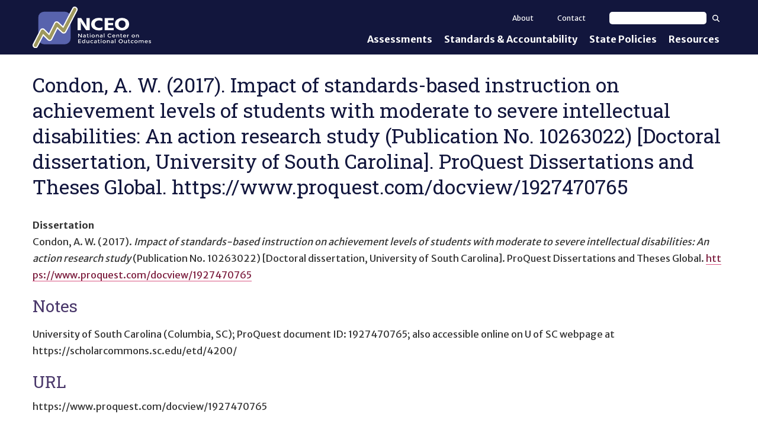

--- FILE ---
content_type: text/html; charset=utf-8
request_url: https://nceo.info/references/thesis/13671
body_size: 8553
content:
<!DOCTYPE html><html lang="en-US" itemscope="" itemType="http://schema.org/Article" prefix="og: http://ogp.me/ns#" class="site-nceo page-type-citation"><head><meta charSet="utf-8"/><meta name="viewport" content="width=device-width, initial-scale=1, shrink-to-fit=no, viewport-fit=cover"/><meta name="theme-color" content="#000000"/><title data-rh="true">Condon, A. W. (2017). Impact of standards-based instruction on achievement levels of students with moderate to severe intellectual disabilities: An action research study (Publication No. 10263022) [Doctoral dissertation, University of South Carolina]. ProQuest Dissertations and Theses Global. https://www.proquest.com/docview/1927470765 | NCEO</title><meta data-rh="true" property="og:url" content="https://nceo.info/references/thesis/13671"/><meta data-rh="true" content="article" property="og:type"/><meta data-rh="true" content="summary" name="twitter:card"/><meta data-rh="true" content="Condon, A. W. (2017). Impact of standards-based instruction on achievement levels of students with moderate to severe intellectual disabilities: An action research study (Publication No. 10263022) [Doctoral dissertation, University of South Carolina]. ProQuest Dissertations and Theses Global. https://www.proquest.com/docview/1927470765" name="twitter:title"/><meta data-rh="true" content="Condon, A. W. (2017). Impact of standards-based instruction on achievement levels of students with moderate to severe intellectual disabilities: An action research study (Publication No. 10263022) [Doctoral dissertation, University of South Carolina]. ProQuest Dissertations and Theses Global. https://www.proquest.com/docview/1927470765" property="og:title"/><meta data-rh="true" content="Condon, A. W. (2017). Impact of standards-based instruction on achievement levels of students with moderate to severe intellectual disabilities: An action research study (Publication No. 10263022) [Doctoral dissertation, University of South Carolina]. ProQuest Dissertations and Theses Global. https://www.proquest.com/docview/1927470765" itemProp="name"/><link data-rh="true" rel="shortcut icon" href="https://ici-s.umn.edu/b6/f4/a1/48/f6/47/15/ed/a1/ba/53/42/39/a8/93/ca/35e4e7bfacc4460cdd3eb15706af9e09.ico"/><link data-rh="true" href="https://fonts.googleapis.com/css?family=Open+Sans:400,400i,700,700i|Merriweather+Sans:400,700|Roboto+Slab" rel="stylesheet"/><link data-rh="true" href="/static/css/styles.d2575fa0f19fccefed3b.css" rel="stylesheet"/><link data-rh="true" href="/static/css/bootstrap.f8808734c35e6d24d44f.css" rel="stylesheet"/><link data-rh="true" href="/static/css/style.68fbcbf7d21438de5cc4.css" rel="stylesheet"/><link data-rh="true" href="/static/css/style.cc7e22a7df5b970f0fd0.css" rel="stylesheet"/><style data-emotion="ici 1ios3e0 1xa6fho 1lmnzn3 ej0cmx eivff4">.ici-1ios3e0{display:none;}body[data-external-links] .ici-1ios3e0{display:block;max-width:1200px;padding:0 15px;margin:25px auto;}body[data-external-links] .ici-1ios3e0 >p{padding-bottom:1px;border-bottom:1px solid #dedede;}@media print{body[data-external-links] .ici-1ios3e0{display:none;}}.ici-1xa6fho{display:-webkit-box;display:-webkit-flex;display:-ms-flexbox;display:flex;}.ici-1xa6fho:last-child{margin-bottom:0;}.ici-1lmnzn3{padding-right:1ch;}.ici-1lmnzn3 >img{height:2em;}.ici-ej0cmx{font-size:0.8em;color:#555;}.ici-eivff4{display:none;}</style></head><body class="path-bibcite"><noscript>You need to enable JavaScript to run this app.</noscript><div id="root"><a class="sr-only sr-only-focusable" href="#main-content">Skip to main content</a><div class="nceo-header-bar"><div class="nceo-header-wrapper"><header role="banner" class="nceo-header"><a title="Home" rel="home" href="/"><img src="https://files.nceo.info/files/mFkjcEPEnj/nceo-wordmark?preferredLocale=en-US" alt="National Center on Educational Outcomes Homepage." class="img-responsive" style="max-width:100%;height:auto"/></a></header><nav role="navigation" class="nceo-navigation-wrapper"><button class="btn btn-default nav-tog" type="button" aria-expanded="false">Show<!-- --> Menu</button><div class="nceo-navigation"><ul><li class=""><a href="/Assessments">Assessments</a><div class="nceo-flyout"><ul><li class=""><a href="/Assessments/general_assessment">General Assessments</a></li><li class=""><a href="/Assessments/aa-aas">Alternate Assessments: AA-AAAS</a></li><li class=""><a href="/Assessments/elp_assessment">English Language Proficiency (ELP) Assessments</a></li><li class=""><a href="/Assessments/alternate_elp_assessment">Alternate ELP Assessments: Alt-ELP</a></li><li class=""><a href="/Assessments/formative">Interim, Formative, and Diagnostic Assessments </a></li><li class=""><a href="/Assessments/accessibility-and-accommodations">Accessibility &amp; Accommodations</a></li><li class=""><a href="/Assessments/universal_design">Universal Design of Assessments</a></li></ul></div></li><li class=""><a href="/standards_and_accountability">Standards &amp; Accountability</a><div class="nceo-flyout"><ul><li class=""><a href="/standards_and_accountability/academic-content-standards">Academic Content Standards</a></li><li class=""><a href="/standards_and_accountability/elp-standards">English Language Proficiency Standards</a></li><li class=""><a href="/standards_and_accountability/accountability">Accountability</a></li><li class=""><a href="/standards_and_accountability/graduation-requirements">Graduation Requirements</a></li><li class=""><a href="/standards_and_accountability/standards_based_iep">Standards-Based IEPs</a></li></ul></div></li><li class=""><a href="/state_policies">State Policies</a></li><li class=""><a href="/Resources">Resources</a></li></ul><div class="nceo-secondary-nav"><a href="/About">About</a><a href="/contact">Contact</a><form action="/Resources" method="GET"><label><span class="sr-only">Search text</span><input type="text" name="text"/></label><button type="submit"><svg aria-hidden="true" focusable="false" data-prefix="fas" data-icon="magnifying-glass" class="svg-inline--fa fa-magnifying-glass " role="img" xmlns="http://www.w3.org/2000/svg" viewBox="0 0 512 512"><path fill="currentColor" d="M416 208c0 45.9-14.9 88.3-40 122.7L502.6 457.4c12.5 12.5 12.5 32.8 0 45.3s-32.8 12.5-45.3 0L330.7 376c-34.4 25.2-76.8 40-122.7 40C93.1 416 0 322.9 0 208S93.1 0 208 0S416 93.1 416 208zM208 352a144 144 0 1 0 0-288 144 144 0 1 0 0 288z"></path></svg><span class="sr-only">Search</span></button></form></div></div></nav></div></div><div class="main-container container-fluid"><div class="row"><main role="main" id="main-content"><article class="col-sm-12"><div></div><div class="region region-title"><h1 style="outline:none" tabindex="-1" class="page-header"><span class="">Condon, A. W. (2017). Impact of standards-based instruction on achievement levels of students with moderate to severe intellectual disabilities: An action research study (Publication No. 10263022) [Doctoral dissertation, University of South Carolina]. ProQuest Dissertations and Theses Global. https://www.proquest.com/docview/1927470765</span></h1></div><strong>Dissertation</strong><div class="csl-entry">Condon, A. W. (2017). <em><span class="citeproc-title" id="citetitle-62999837-c0ee-4a74-ac09-5ce9e40847bf">Impact of standards-based instruction on achievement levels of students with moderate to severe intellectual disabilities: An action research study</span></em> (Publication No. 10263022) [Doctoral dissertation, University of South Carolina]. ProQuest Dissertations and Theses Global. <a href="https://www.proquest.com/docview/1927470765" class="citeproc-URL" aria-labelledby="citetitle-62999837-c0ee-4a74-ac09-5ce9e40847bf">https://www.proquest.com/docview/1927470765</a></div><h2>Notes</h2><div><p>University of South Carolina (Columbia, SC); ProQuest document ID: 1927470765; also accessible online on U of SC webpage at https://scholarcommons.sc.edu/etd/4200/</p></div><h2>URL</h2><div>https://www.proquest.com/docview/1927470765</div><h2>Summary</h2></article></main></div></div><div class="ici-1ios3e0"><p>Icon(s) used on this page:</p><dl class="ici-1xa6fho"><dt class="ici-1lmnzn3"><img src="https://files.nceo.info/files/4h4HjX9-GC/linked-external?preferredLocale=en-US" alt="External Link Indicator Icon"/></dt><dd class="ici-ej0cmx"><span id="external-link-note" class="ici-eivff4">Opens an external site or resource</span>Opens an external site or resource -- We are committed to digital accessibility for all. Please be aware you are navigating to an external site that may not adhere to our accessibility standards.</dd></dl></div><footer><div class="nceo-footer"><div class="main-container container-fluid"><div class="row"><h2 class="sr-only">Site Footer</h2><div class="col-sm-4 col-xs-6"><h3>Contact Us</h3><p><a href="tel:+16126261530">612-626-1530</a></p><p><a href="mailto:nceo@umn.edu">nceo@umn.edu</a></p><img src="/static/media/cehd.4d281d023d1ff0e941d5.svg" alt="College of Education and Human Development at the University of Minnesota. Driven to Discover (SM)." class="nceo-cehd"/></div><div class="col-sm-4 col-xs-6 links-column"><h3 class="sr-only">Quick Links</h3><ul><li><a href="/">Home</a></li><li><a href="/About">About NCEO</a></li><li><a href="https://youtu.be/I5CXeZAJAEI">Welcome to NCEO (Video)</a></li><li><a href="/About/staff">Staff</a></li></ul><h3>Follow Us</h3><ul class="nceo-follow"><li><a href="https://www.facebook.com/NationalCenteronEducationalOutcomes/" target="_blank" rel="noopener noreferrer" class="btn-facebook"><svg aria-hidden="true" focusable="false" data-prefix="fab" data-icon="square-facebook" class="svg-inline--fa fa-square-facebook " role="img" xmlns="http://www.w3.org/2000/svg" viewBox="0 0 448 512"><path fill="currentColor" d="M64 32C28.7 32 0 60.7 0 96V416c0 35.3 28.7 64 64 64h98.2V334.2H109.4V256h52.8V222.3c0-87.1 39.4-127.5 125-127.5c16.2 0 44.2 3.2 55.7 6.4V172c-6-.6-16.5-1-29.6-1c-42 0-58.2 15.9-58.2 57.2V256h83.6l-14.4 78.2H255V480H384c35.3 0 64-28.7 64-64V96c0-35.3-28.7-64-64-64H64z"></path></svg><span class="sr-only">Follow us on Facebook.</span></a></li><li><a href="https://twitter.com/NCEOinfo" target="_blank" rel="noopener noreferrer" class="btn-twitter"><svg aria-hidden="true" focusable="false" data-prefix="fab" data-icon="square-twitter" class="svg-inline--fa fa-square-twitter " role="img" xmlns="http://www.w3.org/2000/svg" viewBox="0 0 448 512"><path fill="currentColor" d="M64 32C28.7 32 0 60.7 0 96V416c0 35.3 28.7 64 64 64H384c35.3 0 64-28.7 64-64V96c0-35.3-28.7-64-64-64H64zM351.3 199.3v0c0 86.7-66 186.6-186.6 186.6c-37.2 0-71.7-10.8-100.7-29.4c5.3 .6 10.4 .8 15.8 .8c30.7 0 58.9-10.4 81.4-28c-28.8-.6-53-19.5-61.3-45.5c10.1 1.5 19.2 1.5 29.6-1.2c-30-6.1-52.5-32.5-52.5-64.4v-.8c8.7 4.9 18.9 7.9 29.6 8.3c-9-6-16.4-14.1-21.5-23.6s-7.8-20.2-7.7-31c0-12.2 3.2-23.4 8.9-33.1c32.3 39.8 80.8 65.8 135.2 68.6c-9.3-44.5 24-80.6 64-80.6c18.9 0 35.9 7.9 47.9 20.7c14.8-2.8 29-8.3 41.6-15.8c-4.9 15.2-15.2 28-28.8 36.1c13.2-1.4 26-5.1 37.8-10.2c-8.9 13.1-20.1 24.7-32.9 34c.2 2.8 .2 5.7 .2 8.5z"></path></svg><span class="sr-only">Follow us on Twitter.</span></a></li><li><a href="https://www.youtube.com/channel/UCnvPMaguIvwYqWrBSgZKlUA" target="_blank" rel="noopener noreferrer" class="btn-youtube"><svg aria-hidden="true" focusable="false" data-prefix="fab" data-icon="square-youtube" class="svg-inline--fa fa-square-youtube " role="img" xmlns="http://www.w3.org/2000/svg" viewBox="0 0 448 512"><path fill="currentColor" d="M282 256.2l-95.2-54.1V310.3L282 256.2zM384 32H64C28.7 32 0 60.7 0 96V416c0 35.3 28.7 64 64 64H384c35.3 0 64-28.7 64-64V96c0-35.3-28.7-64-64-64zm14.4 136.1c7.6 28.6 7.6 88.2 7.6 88.2s0 59.6-7.6 88.1c-4.2 15.8-16.5 27.7-32.2 31.9C337.9 384 224 384 224 384s-113.9 0-142.2-7.6c-15.7-4.2-28-16.1-32.2-31.9C42 315.9 42 256.3 42 256.3s0-59.7 7.6-88.2c4.2-15.8 16.5-28.2 32.2-32.4C110.1 128 224 128 224 128s113.9 0 142.2 7.7c15.7 4.2 28 16.6 32.2 32.4z"></path></svg><span class="sr-only">Follow us on YouTube.</span></a></li><li><a href="https://www.linkedin.com/company/national-center-on-educational-outcomes-nceo" target="_blank" rel="noopener noreferrer" class="btn-linkedin"><svg aria-hidden="true" focusable="false" data-prefix="fab" data-icon="linkedin" class="svg-inline--fa fa-linkedin " role="img" xmlns="http://www.w3.org/2000/svg" viewBox="0 0 448 512"><path fill="currentColor" d="M416 32H31.9C14.3 32 0 46.5 0 64.3v383.4C0 465.5 14.3 480 31.9 480H416c17.6 0 32-14.5 32-32.3V64.3c0-17.8-14.4-32.3-32-32.3zM135.4 416H69V202.2h66.5V416zm-33.2-243c-21.3 0-38.5-17.3-38.5-38.5S80.9 96 102.2 96c21.2 0 38.5 17.3 38.5 38.5 0 21.3-17.2 38.5-38.5 38.5zm282.1 243h-66.4V312c0-24.8-.5-56.7-34.5-56.7-34.6 0-39.9 27-39.9 54.9V416h-66.4V202.2h63.7v29.2h.9c8.9-16.8 30.6-34.5 62.9-34.5 67.2 0 79.7 44.3 79.7 101.9V416z"></path></svg><span class="sr-only">Follow us on YouTube.</span></a></li></ul><h3><a href="/About/funding-source">Funding Source</a></h3></div><div class="col-sm-4 col-xs-12 nceo-subscribe"><h3>Subscribe For NCEO Updates</h3><form action="//nceo.us5.list-manage.com/subscribe/post?u=9088fb909b2010d6a158cc9fe&amp;id=566a9b1aeb" method="post" target="_blank"><div class="nceo-subscribe-name"><label><span>First Name </span><input type="text" name="FNAME"/></label><label><span>Last Name </span><input type="text" name="LNAME"/></label></div><label><span>Email Address (required)</span><input type="email" name="EMAIL" required=""/></label><div class="sr-only" aria-hidden="true"><input type="text" name="b_9088fb909b2010d6a158cc9fe_566a9b1aeb" tabindex="-1" value=""/></div><button type="submit" value="Subscribe" name="subscribe">Subscribe</button></form></div></div></div></div><div class="nceo-copyright-css"><div class="main-container container-fluid">© <!-- -->2026<!-- --> Regents of the University of Minnesota. All rights reserved. The University of Minnesota is an equal opportunity educator and employer. <a href="https://privacy.umn.edu">Privacy Statement</a></div></div></footer></div><div id="__ICI_INIT" style="display:none">{&quot;isDev&quot;:false,&quot;site&quot;:&quot;nceo.info&quot;,&quot;shortSite&quot;:&quot;nceo&quot;,&quot;matomoId&quot;:16,&quot;iciHosts&quot;:[&quot;addm.umn.edu&quot;,&quot;checkandconnect.com&quot;,&quot;checkandconnect.org&quot;,&quot;checkandconnect.umn.edu&quot;,&quot;dsws.umn.edu&quot;,&quot;etc.umn.edu&quot;,&quot;files.nceo.info&quot;,&quot;files.tiescenter.org&quot;,&quot;gathering.umn.edu&quot;,&quot;globalinclusion.org&quot;,&quot;ici-s.umn.edu&quot;,&quot;intersectingart.umn.edu&quot;,&quot;lend.umn.edu&quot;,&quot;nceo.info&quot;,&quot;reinventingquality.org&quot;,&quot;risp.umn.edu&quot;,&quot;rtcom.umn.edu&quot;,&quot;selfadvocacyonline.org&quot;,&quot;teleoutreach.umn.edu&quot;,&quot;tiescenter.org&quot;,&quot;nceo.umn.edu&quot;,&quot;nceotacenter.org&quot;],&quot;loadDevLocales&quot;:false}</div><script type="text/javascript">var _paq=_paq||[];_paq.push(["trackPageView"]);_paq.push(["enableLinkTracking"]);_paq.push(["setTrackerUrl","https://stats.ici.umn.edu/matomo.php"]);_paq.push(["setSiteId",16]);var b=document.createElement("script");b.src="https://stats.ici.umn.edu/matomo.js";b.id="matomo-script";b.async=!0;document.body.appendChild(b);!function(){"use strict";var e={},t={};function a(n){var f=t[n];if(void 0!==f)return f.exports;var r=t[n]={id:n,loaded:!1,exports:{}};return e[n].call(r.exports,r,r.exports,a),r.loaded=!0,r.exports}a.m=e,function(){var e=[];a.O=function(t,n,f,r){if(!n){var c=1/0;for(b=0;b<e.length;b++){n=e[b][0],f=e[b][1],r=e[b][2];for(var o=!0,d=0;d<n.length;d++)(!1&r||c>=r)&&Object.keys(a.O).every((function(e){return a.O[e](n[d])}))?n.splice(d--,1):(o=!1,r<c&&(c=r));if(o){e.splice(b--,1);var i=f();void 0!==i&&(t=i)}}return t}r=r||0;for(var b=e.length;b>0&&e[b-1][2]>r;b--)e[b]=e[b-1];e[b]=[n,f,r]}}(),a.n=function(e){var t=e&&e.__esModule?function(){return e.default}:function(){return e};return a.d(t,{a:t}),t},function(){var e,t=Object.getPrototypeOf?function(e){return Object.getPrototypeOf(e)}:function(e){return e.__proto__};a.t=function(n,f){if(1&f&&(n=this(n)),8&f)return n;if("object"===typeof n&&n){if(4&f&&n.__esModule)return n;if(16&f&&"function"===typeof n.then)return n}var r=Object.create(null);a.r(r);var c={};e=e||[null,t({}),t([]),t(t)];for(var o=2&f&&n;"object"==typeof o&&!~e.indexOf(o);o=t(o))Object.getOwnPropertyNames(o).forEach((function(e){c[e]=function(){return n[e]}}));return c.default=function(){return n},a.d(r,c),r}}(),a.d=function(e,t){for(var n in t)a.o(t,n)&&!a.o(e,n)&&Object.defineProperty(e,n,{enumerable:!0,get:t[n]})},a.f={},a.e=function(e){return Promise.all(Object.keys(a.f).reduce((function(t,n){return a.f[n](e,t),t}),[]))},a.u=function(e){return"static/js/"+({1708:"intlDisplay",3461:"polyfills",5053:"baseIntl",7112:"polyfill-full-en"}[e]||e)+"."+{71:"96e58274d5388526bb73",176:"02c19d6d016e35adaca7",526:"c144ef6642c114f5e667",743:"b631128a9f7bf6ff99ec",1047:"4d13d8cf92365215bd2f",1054:"18cde7717e4cbdf37d79",1275:"0bd65d709c238a30fe8f",1482:"f203ce9b75951584f183",1545:"1684b77fe9fd704e4553",1654:"7799265eb5318a77867a",1682:"bdf601c163f4abaff879",1708:"7c037e7f86af5dde5d24",1949:"03d3fe5d03e864c5683a",1996:"5ddb4a812d3e693a208e",2018:"d3f4adfe035dd1ee35c6",2257:"1094e3c28fd1c62ab32f",2338:"b346c91d0dc48815f40b",2401:"617f6145cb4c2c50141a",3062:"10336d04a22d3c5d3386",3438:"11dfd4b987cf15c6fee6",3461:"28e3f48ab5487db9c410",3467:"30788582e22d09b297d4",3488:"5a7084a7a24eaf573c83",3883:"ef38347bbc026fa98669",4436:"673dc99eb9de706a498b",4441:"d7ec9c88912f207495c2",4488:"7641adc2b60af902f79b",4528:"585d1ef64dd7612f5c62",4881:"754258a23cf24bbd7da6",5053:"d73fc48c81984269fe05",5230:"04af5bf1e5ef4ea9bf66",5313:"cc1b009347cc67ea4a62",5383:"8a5aeee38144c53922c8",5464:"6bbb230005e98adc7554",5482:"a9c2c42ec67ab9e8e265",5495:"3b1d9581b76dacc8327d",5526:"1493eb1059411247740b",5555:"22776777e0c10e78134a",5572:"cc31cb594d8cc3440f9e",6078:"a6d4f2265c363ebc0133",6414:"8bffe56d2ab06d5d5d6a",6418:"0e6854b61fe6f75d32b2",6489:"2fcafbbcd34d617313a4",6551:"d5472a8e8786a25c67b3",6558:"5cfd51407cfe538ebb78",6884:"5ed7b16acc89ee50c481",7033:"8e72ee3167e84dfb09e2",7055:"88fb61eac958cef694d3",7112:"fc9b585617a0bb8ad16a",7169:"89974748fcb010690cad",7422:"9ee422b2e05c45088770",7457:"b58865f9b1b990c72495",7552:"429c47dade34e936a586",7682:"539b9e95d844a2cb029f",8042:"45386202ac3a0f2ca758",8061:"3f0843bf884ac3443719",8263:"5719a7568fa1c019a713",8406:"c089d512ebd749ba39ef",8508:"75e0e66a515b1924ecc9",8791:"569905ec5e7f83111a55",9106:"572499b900448a931dd2",9268:"6ca1cab5c3907d71c9f7",9543:"91022eaa99284a9d8f64",9795:"138be8ed077989b9c573"}[e]+".chunk.js"},a.g=function(){if("object"===typeof globalThis)return globalThis;try{return this||new Function("return this")()}catch(e){if("object"===typeof window)return window}}(),a.o=function(e,t){return Object.prototype.hasOwnProperty.call(e,t)},function(){var e={},t="@umn-ici/ici-site-builder:";a.l=function(n,f,r,c){if(e[n])e[n].push(f);else{var o,d;if(void 0!==r)for(var i=document.getElementsByTagName("script"),b=0;b<i.length;b++){var u=i[b];if(u.getAttribute("src")==n||u.getAttribute("data-webpack")==t+r){o=u;break}}o||(d=!0,(o=document.createElement("script")).charset="utf-8",o.timeout=120,a.nc&&o.setAttribute("nonce",a.nc),o.setAttribute("data-webpack",t+r),o.src=n),e[n]=[f];var l=function(t,a){o.onerror=o.onload=null,clearTimeout(s);var f=e[n];if(delete e[n],o.parentNode&&o.parentNode.removeChild(o),f&&f.forEach((function(e){return e(a)})),t)return t(a)},s=setTimeout(l.bind(null,void 0,{type:"timeout",target:o}),12e4);o.onerror=l.bind(null,o.onerror),o.onload=l.bind(null,o.onload),d&&document.head.appendChild(o)}}}(),a.r=function(e){"undefined"!==typeof Symbol&&Symbol.toStringTag&&Object.defineProperty(e,Symbol.toStringTag,{value:"Module"}),Object.defineProperty(e,"__esModule",{value:!0})},a.nmd=function(e){return e.paths=[],e.children||(e.children=[]),e},a.j=9121,a.p="/",function(){a.b=document.baseURI||self.location.href;var e={9121:0};a.f.j=function(t,n){var f=a.o(e,t)?e[t]:void 0;if(0!==f)if(f)n.push(f[2]);else if(9121!=t){var r=new Promise((function(a,n){f=e[t]=[a,n]}));n.push(f[2]=r);var c=a.p+a.u(t),o=new Error;a.l(c,(function(n){if(a.o(e,t)&&(0!==(f=e[t])&&(e[t]=void 0),f)){var r=n&&("load"===n.type?"missing":n.type),c=n&&n.target&&n.target.src;o.message="Loading chunk "+t+" failed.\n("+r+": "+c+")",o.name="ChunkLoadError",o.type=r,o.request=c,f[1](o)}}),"chunk-"+t,t)}else e[t]=0},a.O.j=function(t){return 0===e[t]};var t=function(t,n){var f,r,c=n[0],o=n[1],d=n[2],i=0;if(c.some((function(t){return 0!==e[t]}))){for(f in o)a.o(o,f)&&(a.m[f]=o[f]);if(d)var b=d(a)}for(t&&t(n);i<c.length;i++)r=c[i],a.o(e,r)&&e[r]&&e[r][0](),e[r]=0;return a.O(b)},n=self.webpackChunk_umn_ici_ici_site_builder=self.webpackChunk_umn_ici_ici_site_builder||[];n.forEach(t.bind(null,0)),n.push=t.bind(null,n.push.bind(n))}()}();</script><script src="/static/js/client.2479157f239aedb06167.js"></script></body></html>

--- FILE ---
content_type: text/css; charset=UTF-8
request_url: https://nceo.info/static/css/style.68fbcbf7d21438de5cc4.css
body_size: 6563
content:
body{font-family:Merriweather Sans,sans-serif;font-size:16.3px;font-weight:400;line-height:1.75;margin-top:0}h1,h2,h3,h4,h5,h6{color:#004a64;font-family:Roboto Slab,serif;font-weight:400;line-height:1.3}h1{font-size:2.074em}h1.page-header{border-bottom:none}h2{font-size:1.728em}h3{font-size:1.44em}h4{font-size:1.28em}h5,h6{font-size:1em}.main-container a{border:solid #ddd;border-width:0 0 1px;color:#004963;-webkit-text-decoration:none;text-decoration:none}.main-container a:visited{color:#000}.main-container a:focus,.main-container a:hover{border-color:#004963;color:#004963;-webkit-text-decoration:none;text-decoration:none}.soft-label{color:#7c8491}.main-container dd,.main-container dl,.main-container dt,.main-container ol,.main-container p,.main-container ul{margin-bottom:1em;margin-top:1em}.main-container p:empty:before{content:" "}.page-loader~* ol:not(.pagination):not(.results):not(.form-item),.page-loader~* ul:not(.pagination):not(.results):not(.form-item),.page-loader~ol ol:not(.pagination):not(.results):not(.form-item),.page-loader~ol ul:not(.pagination):not(.results):not(.form-item),.page-loader~ul ol:not(.pagination):not(.results):not(.form-item),.page-loader~ul ul:not(.pagination):not(.results):not(.form-item){margin-left:0;padding-left:40px}.main-container{max-width:1200px}.hero-jumbotron{margin-bottom:15px}.hero-jumbotron .img-responsive{max-width:auto;width:100%}.region-title{display:flex;flex-direction:column-reverse}.region-title .page-header{margin-top:0}.region-title .page-header.page-title-hidden{margin:0;padding:0}.teaser{display:flex}.teaser .teaser-thumbnail{flex:0 0 70px;margin-right:20px}.teaser .teaser-thumbnail a>img{width:100%}.teaser .teaser-body{display:flex;flex-direction:column;width:100%}.teaser .teaser-body .teaser-title{color:#000;font-size:21px;margin-bottom:5px;margin-top:0}.teaser .teaser-body .teaser-title+*{margin-top:0}.teaser .teaser-body .teaser-description{margin-bottom:5px}.teaser .teaser-body .teaser-description :first-child{margin-top:0}.teaser .teaser-body .teaser-description :last-child{margin-bottom:0}.teaser .teaser-body>p{margin-bottom:5px;margin-top:0}.teaser .teaser-body :last-child{margin-bottom:0}ul.results{list-style:none;margin-left:0;padding-left:0}ul.results li{margin-bottom:1em}.views-exposed-form .form-inline .checkbox,.views-exposed-form .form-inline>.form-item{display:block}.views-exposed-form .form-type-select,.views-exposed-form .form-type-textfield{margin-bottom:1.5em;max-width:100%}.views-exposed-form .form-type-select .select-wrapper,.views-exposed-form .form-type-select input,.views-exposed-form .form-type-select select,.views-exposed-form .form-type-textfield .select-wrapper,.views-exposed-form .form-type-textfield input,.views-exposed-form .form-type-textfield select{max-width:100%}.views-exposed-form .form-type-select>label,.views-exposed-form .form-type-textfield>label{border:0;border-bottom:none;color:#333;display:block;font-size:18px;font-weight:400;line-height:inherit;margin-bottom:0;padding:0;width:100%}.views-exposed-form fieldset{border-color:#f5f5f5}.views-exposed-form fieldset:last-child,.views-exposed-form fieldset>legend{margin-bottom:0}.views-exposed-form .fieldset-wrapper label>input[type=checkbox]{margin-right:.5em}.apa-ref{padding:0}.apa-ref>dd,.apa-ref>li,.apa-ref>p{list-style:none;margin-bottom:1em;margin-left:2em;text-indent:-2em}.citation p{padding-left:2em;text-indent:-2em}.citation p a{word-break:break-all}.tippy-box[data-animation=fade][data-state=hidden]{opacity:0}[data-tippy-root]{max-width:calc(100vw - 10px)}.tippy-box{background-color:#333;border-radius:4px;color:#fff;font-size:14px;line-height:1.4;outline:0;position:relative;transition-property:transform,visibility,opacity;white-space:normal}.tippy-box[data-placement^=top]>.tippy-arrow{bottom:0}.tippy-box[data-placement^=top]>.tippy-arrow:before{border-top-color:initial;border-width:8px 8px 0;bottom:-7px;left:0;transform-origin:center top}.tippy-box[data-placement^=bottom]>.tippy-arrow{top:0}.tippy-box[data-placement^=bottom]>.tippy-arrow:before{border-bottom-color:initial;border-width:0 8px 8px;left:0;top:-7px;transform-origin:center bottom}.tippy-box[data-placement^=left]>.tippy-arrow{right:0}.tippy-box[data-placement^=left]>.tippy-arrow:before{border-left-color:initial;border-width:8px 0 8px 8px;right:-7px;transform-origin:center left}.tippy-box[data-placement^=right]>.tippy-arrow{left:0}.tippy-box[data-placement^=right]>.tippy-arrow:before{border-right-color:initial;border-width:8px 8px 8px 0;left:-7px;transform-origin:center right}.tippy-box[data-inertia][data-state=visible]{transition-timing-function:cubic-bezier(.54,1.5,.38,1.11)}.tippy-arrow{color:#333;height:16px;width:16px}.tippy-arrow:before{border-color:transparent;border-style:solid;content:"";position:absolute}.tippy-content{padding:5px 9px;position:relative;z-index:1}.tooltip,.tooltip:active,.tooltip:focus,.tooltip:hover,[data-mce-annotation=definition]{border-bottom:1px dotted #046b99}[data-tippy-root]{display:inline}.tippy-content>div>dl{margin-bottom:0!important}.tippy-content>div>dl dt{border-bottom:1px solid #8a8a8a;font-style:normal;padding-bottom:.15em}.tippy-content>div>dl dd{padding-top:.15em}.tippy-content>div>dl dd ol,.tippy-content>div>dl dd p,.tippy-content>div>dl dd ul,.tippy-content>div>dl dt ol,.tippy-content>div>dl dt p,.tippy-content>div>dl dt ul{font-style:normal;font-weight:400}.tippy-content>div>dl dd ol:last-child,.tippy-content>div>dl dd p:last-child,.tippy-content>div>dl dd ul:last-child,.tippy-content>div>dl dt ol:last-child,.tippy-content>div>dl dt p:last-child,.tippy-content>div>dl dt ul:last-child{margin-bottom:0}span.tooltip{background-image:linear-gradient(0deg,#000,#fff 85%);background-position-y:8ch;background-size:auto 8ch;transition:all .2s ease-in-out}span.tooltip:focus,span.tooltip:hover{background-position-y:2ch;color:#fff}.new-creator-object .citation-editor{align-items:flex-start;display:flex;flex-direction:row;flex-wrap:wrap;justify-content:space-between}.new-creator-object .citation-editor>*{width:33%}.new-creator-object .citation-editor>:nth-child(2){width:calc(66% - 2px)}.new-creator-object .citation-editor .wide{width:100%}.new-creator-object .citation-editor>fieldset .citation-date,.new-creator-object .citation-editor>fieldset .citation-person{align-items:flex-start;display:flex;flex-direction:row;justify-content:space-between}.new-creator-object .citation-editor>fieldset .citation-date>.new-creator-object,.new-creator-object .citation-editor>fieldset .citation-person>.new-creator-object{width:33%}.new-creator-object .csl-entry{background:#f0efee url(https://ici-s.umn.edu/4b/7e/76/78/7d/ce/c2/5c/c8/80/0d/7f/3b/45/df/63/edaf36542182bc1b87c316d99e1e93df.gif) repeat;border-radius:15px;margin-top:5px;min-height:calc(1.4rem + 30px);padding:10px 15px}.new-creator-object .csl-entry>p{margin-bottom:0!important}.img-user,figure.img-style-column{margin-bottom:2em;margin-top:1em}.img-user a,.img-user a:focus,.img-user a:hover,figure.img-style-column a,figure.img-style-column a:focus,figure.img-style-column a:hover{border:none;box-shadow:none!important;display:inline-block;-webkit-text-decoration:none!important;text-decoration:none!important;transition:none}@media (-ms-high-contrast:none){.img-user>a,figure.img-style-column>a{display:block!important}}.img-user a>img.img-responsive,figure.img-style-column a>img.img-responsive{display:inline-block;filter:drop-shadow(0 0 3px #aaa);transition:filter .2s}.img-user a>img.img-responsive:focus,.img-user a>img.img-responsive:hover,figure.img-style-column a>img.img-responsive:focus,figure.img-style-column a>img.img-responsive:hover{filter:drop-shadow(0 0 3px #4d4d4d)}.editing .new-creator-object .file-dropzone{background:#f5f5f5 url(https://ici-s.umn.edu/files/XdPKMd33Yp/block-grid.gif) repeat;border:none;border-radius:15px;margin-top:5px;min-height:calc(1.4rem + 30px);padding:10px 15px;position:relative}.editing .new-creator-object .file-dropzone img,.editing .new-creator-object .file-dropzone.file-dropzone-active .file-instructions{background:rgba(0,0,0,.5)}.editing .new-creator-object .file-dropzone .file-instructions{display:block;height:100%;left:0;position:absolute;top:0;width:100%}.editing .new-creator-object .file-dropzone .file-instructions div{display:flex;flex-direction:column}.editing .new-creator-object .file-dropzone .file-instructions span{background-color:rgba(0,0,0,.8);border-radius:20px;color:#eee;margin:0 auto;padding:2px 10px;text-align:center}.media-component{clear:both}.media-component-audio{border-radius:9px;box-shadow:inset 0 1px 4px rgba(0,0,0,.3),0 0 30px rgba(0,0,0,.1);margin-bottom:3rem;padding:20px;position:relative}.media-component-audio .media-controls-row{align-items:stretch;background-color:#1c304a!important;border-bottom:1px solid #fff;display:flex;flex-flow:row nowrap;height:calc(2.8rem + 5px);justify-content:flex-end}.media-component-audio .media-controls-row:first-of-type{background-color:transparent!important}.media-component-audio .media-controls-row button{background-color:#046b99;border:0;border-radius:9px;border-radius:0;border-right:1px solid #fff;color:#fff;flex:0 0 auto;padding:2px 10px}.media-component-audio .media-controls-row button:focus,.media-component-audio .media-controls-row button:hover{background-color:#1c304a!important;color:#b3efff}.media-component-audio .media-controls-row button:focus{outline-offset:-1px;outline-style:dotted}.media-component-audio .media-controls-row.audio-row-2{justify-content:space-between;position:relative}.media-component-audio .media-controls-row.audio-row-2 button{font-size:.6em}.media-component-audio .media-controls-row.audio-row-2 .playback-rate-adjustors{display:flex;flex-wrap:nowrap}.media-component-audio .media-controls-row.audio-row-2 .playback-faster.effect-active,.media-component-audio .media-controls-row.audio-row-2 .playback-slower.effect-active{position:relative}.media-component-audio .media-controls-row.audio-row-2 .playback-faster.effect-active:after,.media-component-audio .media-controls-row.audio-row-2 .playback-slower.effect-active:after{border:1px dashed #b3efff;content:"";display:block;height:calc(100% - 2px);left:1px;position:absolute;top:1px;width:calc(100% - 2px)}.media-component-audio .media-controls-row .playback-control{background-color:#046b99;border-radius:9px;border-radius:5px 0 0 0;color:#fff;flex:0 0 75px;font-size:1em;font-weight:700;padding:2px 5px}.media-component-audio .media-controls-row .playback-control:focus,.media-component-audio .media-controls-row .playback-control:hover{background-color:#1c304a!important;color:#b3efff}.media-component-audio .media-controls-row .playback-control:focus{outline-offset:-1px;outline-style:dotted}.media-component-audio .media-controls-row .transcript-controls{display:flex;flex:0 1 65px}.media-component-audio .media-controls-row .transcript-controls .transcript-toggle{border-left:1px solid #fff}.media-component-audio .media-controls-row .transcript-toggle{align-items:center;display:flex;flex:0 1 65px!important;flex-wrap:wrap!important;justify-content:center;line-height:1.1;padding:2px 4px;text-align:center}.media-component-audio.transcript-hidden .audio-row-2{border-radius:0 0 5px 5px}.media-component-audio.transcript-hidden .audio-row-2 .playback-slower{border-bottom-left-radius:5px}.media-component-audio.transcript-hidden .audio-row-2 .transcript-controls{flex:0 1 auto}.media-component-audio.transcript-hidden .status-row{border-radius:0 0 5px 5px;margin:0 5px}.media-component-audio .status-row{background-color:#1c304a!important;color:#fff;font-size:.6em}.media-component-audio .status-row .captions-status,.media-component-audio .status-row .player-status{border-bottom:1px solid #fff;line-height:1;padding:5px 10px}.media-component-audio .progress-seek{align-items:center;background-color:#1c304a!important;border-radius:0 5px 0 0;display:flex;flex:1 1 auto;flex-flow:row nowrap;line-height:1.7;margin-bottom:0;padding-left:.5em;padding-right:.5em}.media-component-audio .progress-seek .progress-seek-rail{flex:1 1 auto;vertical-align:middle}.media-component-audio .progress-seek .duration{color:#fff;font-size:.75em;line-height:1.4;margin-left:1ch}.media-component-audio .progress-seek .duration.show-minutes{flex:0 0 5.5ch}.media-component-audio .progress-seek .duration.show-hours{flex:0 0 8ch}.media-component-audio .captions{background-color:#1c304a!important;border-radius:0 0 5px 5px;padding:0 10px 10px}.media-component-audio .captions .transcript-controls{display:flex;justify-content:flex-end;padding:0 6px}.media-component-audio .captions .transcript-controls .is-auto-scrolling,.media-component-audio .captions .transcript-controls .is-not-auto-scrolling{align-items:center;display:flex;flex:0 0 auto;font-size:.6em;line-height:1.1;padding:4px}.media-component-audio .captions .transcript-controls .is-auto-scrolling{color:#b3efff;padding:2px 5px}.media-component-audio .captions .transcript-controls .is-not-auto-scrolling{background-color:#046b99;border:0;border-left:1px solid #fff;border-radius:9px;border-radius:0;border-right:1px solid #fff;color:#fff;padding:2px 5px}.media-component-audio .captions .transcript-controls .is-not-auto-scrolling:focus,.media-component-audio .captions .transcript-controls .is-not-auto-scrolling:hover{background-color:#1c304a!important;color:#b3efff}.media-component-audio .captions .transcript-controls .is-not-auto-scrolling:focus{outline-offset:-1px;outline-style:dotted}.media-component-audio .captions .captions-status{background-color:#f5f5f5;color:#707070;margin:0;padding:0;text-align:center}.media-component-audio .captions .captions-scroll-context{border-radius:9px;height:100%;max-height:220px;min-height:150px;overflow-y:auto;position:relative}.media-component-audio .captions .captions-scroll-context:after,.media-component-audio .captions .captions-scroll-context:before{border:1px solid #b3efff;content:"";display:block;width:100%}.media-component-audio .captions .captions-scroll-context:before{border-width:2px 0 0;border-width:0 0 2px;z-index:5}.media-component-audio .captions button.subtitle-cue{background-color:#f5f5f5;border:0;border-bottom:2px solid #fff;border-radius:0;color:#707070;position:relative;text-align:left;width:100%}.media-component-audio .captions button.subtitle-cue:last-of-type{border-bottom:0}.media-component-audio .captions button.subtitle-cue:focus,.media-component-audio .captions button.subtitle-cue:hover{color:#046b99}.media-component-audio .captions button.subtitle-cue:focus{outline-offset:-1px;outline-style:dotted}.media-component-audio .captions button.subtitle-cue.subtitle-active{background-color:#046b99;border-bottom:0;color:#fff}.media-component-audio .captions button.subtitle-cue.subtitle-active+button.subtitle-cue{border-top:2px solid #fff}.media-component-audio .captions .captions-scroll-context.is-not-auto-scrolling .subtitle-cue.subtitle-active{bottom:-1px;position:sticky;top:-1px;z-index:1000}.progress-seek-rail{background-color:#f5f5f5;border:1px solid #fff;border-radius:5px;box-shadow:inset 0 2px 3px rgba(0,0,0,.5);height:20px;position:relative;width:100%}.progress-seek-rail .progress-seek-bar{background-image:linear-gradient(135deg,transparent,transparent 33%,rgba(0,0,0,.1) 0,rgba(0,0,0,.1) 66%,transparent 0),linear-gradient(270deg,#046b99 -25%,#b3efff);background-size:35px 20px,100% 100%,100% 100%;border-radius:5px;display:block;height:100%;position:relative}.seek-thumb{background-color:#1c304a!important;border:1px solid #fff;border-radius:3px;display:block;height:calc(100% + 4px);position:absolute;top:-2px}.seek-thumb:focus{border-width:2px}.volume{font-size:14px;margin:9px 10px 0 5px;padding-right:1.15em;position:relative;width:75px}.volume:before{border-bottom:.6em solid #fff;border-left:1em solid transparent;content:"";display:block;height:0;position:absolute;right:0;top:.2em;width:0}.topcoat-range-input,.topcoat-range-input--vertical{-webkit-appearance:none;background:transparent;background-clip:padding-box;border:none;box-sizing:border-box;margin:0;outline:none;padding:0;vertical-align:top}.range-input::-webkit-slider-thumb,.topcoat-range-input--vertical::-webkit-slider-thumb,.topcoat-range-input::-webkit-slider-thumb{-webkit-appearance:none;cursor:pointer}.range-input::-moz-range-thumb,.topcoat-range-input--vertical::-moz-range-thumb,.topcoat-range-input::-moz-range-thumb{cursor:pointer}.topcoat-range-input,.topcoat-range-input--vertical{background:#d3d7d7;border:1px solid #a5a8a8;border-radius:6px;border-radius:30px;height:1em}.topcoat-range-input--vertical::-moz-range-track,.topcoat-range-input::-moz-range-track{background:#d3d7d7;border:1px solid #a5a8a8;border-radius:6px;border-radius:30px;height:1em}.topcoat-range-input--vertical::-ms-track,.topcoat-range-input::-ms-track{background:#d3d7d7;border:1px solid #a5a8a8;border-radius:6px;border-radius:30px;color:#d3d7d7;height:1em}.topcoat-range-input--vertical::-webkit-slider-thumb,.topcoat-range-input::-webkit-slider-thumb{background:url("[data-uri]") 50% no-repeat #e5e9e8;background-size:5px auto;border:1px solid rgba(0,0,0,.36);border-radius:6px;box-shadow:inset 0 1px #fff;height:1em;width:1.25em}.topcoat-range-input--vertical::-moz-range-thumb,.topcoat-range-input::-moz-range-thumb{background:url("[data-uri]") 50% no-repeat #e5e9e8;background-size:5px auto;border:1px solid rgba(0,0,0,.36);border-radius:6px;box-shadow:inset 0 1px #fff;height:1em;width:1.25em}.topcoat-range-input--vertical::-ms-thumb,.topcoat-range-input::-ms-thumb{background:url("[data-uri]") 50% no-repeat #e5e9e8;background-size:5px auto;border:1px solid rgba(0,0,0,.36);border-radius:6px;box-shadow:inset 0 1px #fff;height:1em;width:1.25em}::-ms-fill-lower,::-ms-tooltip{display:none}.topcoat-range-input--vertical{transform:rotate(90deg)}.topcoat-range-input--vertical:active::-webkit-slider-thumb,.topcoat-range-input--vertical:focus::-webkit-slider-thumb,.topcoat-range-input:active::-webkit-slider-thumb,.topcoat-range-input:focus::-webkit-slider-thumb{border:1px solid #0940fd}input[type=range]:active::-moz-range-thumb,input[type=range]:focus::-moz-range-thumb{border:1px solid #0940fd}input[type=range]:active::-ms-thumb,input[type=range]:focus::-ms-thumb{border:1px solid #0940fd}.topcoat-range-input--vertical:active::-webkit-slider-thumb,.topcoat-range-input:active::-webkit-slider-thumb{box-shadow:0 0 0 2px #b3efff}input[type=range]:active::-moz-range-thumb{box-shadow:0 0 0 2px #b3efff}input[type=range]:active::-ms-thumb{box-shadow:0 0 0 2px #b3efff}.component-media-file .file-browser .directory-list .file-details{display:none}html[data-modal],html[data-modal] body{overflow:hidden}.modal-content{bottom:50%;max-height:calc(100vh - 48px);max-width:calc(100vw - 48px);overflow:auto;position:absolute;right:50%;transform:translate(50%,50%);-webkit-overflow-scrolling:touch;background:#fff;border:1px solid #ccc;border-radius:4px;outline:none;width:100%}.modal-overlay{background-color:rgba(0,0,0,.5);bottom:0;left:0;position:fixed;right:0;top:0;z-index:10001}.multiple-choice{background-color:#fff;border:3px solid #fff;border-radius:9px;box-shadow:inset 0 1px 4px rgba(0,0,0,.3),0 0 30px rgba(0,0,0,.1);clear:both;margin-bottom:3rem;padding:15px 20px;position:relative;width:100%}.multiple-choice.multiple-choice-complete{border-color:#000}.multiple-choice>fieldset>legend{border-bottom:none;color:#1c304a!important;font-family:Merriweather,serif;font-size:1.35em;font-weight:700;line-height:1.3;margin-bottom:2.8rem}.multiple-choice .multiple-choice-question{margin-bottom:2rem}.multiple-choice .multiple-choice-question>legend{color:#046b99;font-size:1em;font-weight:700;margin-bottom:.75em}.multiple-choice .multiple-choice-question>legend .multiple-choice-question-check-all{color:#000;font-weight:400}.multiple-choice .multiple-choice-question>legend .multiple-choice-question-feedback{color:#707070;font-weight:400}.multiple-choice .multiple-choice-question.multiple-choice-question-complete,.multiple-choice .multiple-choice-question.multiple-choice-question-complete>legend{background-color:#f5f5f5;box-shadow:inset 4px 0 4px -4px rgba(0,0,0,.3),inset -4px 0 3px -4px rgba(0,0,0,.3);margin-left:-20px;margin-right:-20px;padding-left:20px;padding-right:20px}.multiple-choice .multiple-choice-question.multiple-choice-question-complete>legend{color:#000;width:calc(100% + 40px)}.multiple-choice .multiple-choice-question div.multiple-choice-answer-layout{margin-bottom:.45em;padding-left:1em;padding-right:1em}.multiple-choice .multiple-choice-question div.multiple-choice-answer-layout:last-of-type{margin-bottom:0}.multiple-choice .multiple-choice-question div.multiple-choice-answer-layout label.multiple-choice-answer{display:block;font-weight:400;line-height:1.3;padding-bottom:.1em;padding-left:2.05em;padding-top:.1em;position:relative;width:100%}.multiple-choice .multiple-choice-question div.multiple-choice-answer-layout label.multiple-choice-answer:after{content:"";transform:scale(0);transition:all .2s}.multiple-choice .multiple-choice-question div.multiple-choice-answer-layout [type=checkbox]:checked,.multiple-choice .multiple-choice-question div.multiple-choice-answer-layout [type=checkbox]:not(:checked){left:-9999px;position:absolute}.multiple-choice .multiple-choice-question div.multiple-choice-answer-layout.multiple-choice-answer-checked{background-color:#f5f5f5;box-shadow:inset 4px 0 4px -4px rgba(0,0,0,.3),inset -4px 0 3px -4px rgba(0,0,0,.3);margin-left:-20px;margin-right:-20px;padding-left:2em}.multiple-choice .multiple-choice-question div.multiple-choice-answer-layout.multiple-choice-answer-checked label.multiple-choice-answer{color:#707070}.multiple-choice .multiple-choice-question div.multiple-choice-answer-layout.multiple-choice-answer-checked label.multiple-choice-answer:after{content:"";font-family:Lucida Sans Unicode,Arial Unicode MS,Arial;font-size:1.3em;left:.22em;line-height:.8;position:absolute;top:.15em;transform:scale(1)}.multiple-choice .multiple-choice-question div.multiple-choice-answer-layout.multiple-choice-answer-checked.multiple-choice-answer-correct label.multiple-choice-answer:after{color:#008f00;content:"✔ "}.multiple-choice .multiple-choice-question div.multiple-choice-answer-layout.multiple-choice-answer-checked.multiple-choice-answer-incorrect label.multiple-choice-answer:after{color:red;content:"✘ ";top:.13em}.multiple-choice .multiple-choice-question div.multiple-choice-answer-layout:not(.multiple-choice-answer-checked) label.multiple-choice-answer{cursor:pointer}.multiple-choice .multiple-choice-question div.multiple-choice-answer-layout:not(.multiple-choice-answer-checked) label.multiple-choice-answer:before{background:#fff;border:2px solid #ccc;border-radius:4px;box-shadow:inset 0 1px 3px rgba(0,0,0,.1);content:"";height:1.25em;left:.1em;position:absolute;top:.1em;width:1.25em}.multiple-choice .multiple-choice-question div.multiple-choice-answer-layout:not(.multiple-choice-answer-checked) label.multiple-choice-answer:hover{background-color:#f5f5f5}.multiple-choice .multiple-choice-question div.multiple-choice-answer-layout:not(.multiple-choice-answer-checked) label.multiple-choice-answer:hover:before{border-color:#046b99}.multiple-choice .multiple-choice-question div.multiple-choice-answer-layout:not(.multiple-choice-answer-checked) [type=checkbox]:focus+label{background-color:#f5f5f5}.multiple-choice .multiple-choice-question div.multiple-choice-answer-layout:not(.multiple-choice-answer-checked) [type=checkbox]:focus+label:before{border-color:#046b99}.multiple-choice .multiple-choice-question div.multiple-choice-answer-layout .multiple-choice-answer-feedback-show{margin-left:1.95em;padding-left:1.65em;position:relative}.multiple-choice .multiple-choice-question div.multiple-choice-answer-layout .multiple-choice-answer-feedback-show:before{content:"➥ ";font-family:Lucida Sans Unicode,Arial Unicode MS,Arial;font-size:1.3em;left:.12em;line-height:.8;position:absolute;top:.07em;transition:all .2s}.multiple-choice .multiple-choice-feedback-show{background-color:#000;color:#fff;margin:0 -20px -15px;padding:15px 20px}section.section .row .row .multiple-choice{margin-top:0}.basic-box{width:100%}.basic-box:after,.basic-box:before{content:" ";display:table}.basic-box:after{clear:both}@media only screen and (min-width:768px){.basic-box.floated-content{width:50%}.basic-box.floated-content.floated-content-right{float:right;margin-bottom:1.5rem;padding-left:2.5rem}.basic-box.floated-content.floated-content-left{float:left;margin-left:0;padding-right:2.5rem}.basic-box+.new-creator-object{clear:both}}.editing .body-column>.basic-box{margin-bottom:4rem}.smc-subscribe-form label{display:block}blockquote{border:0 solid #ffd75f;color:#4d4d4d;font-family:Merriweather,serif;font-size:1.9435rem;font-weight:300;line-height:1.6;margin:3rem auto;width:90%}@media only screen and (min-width:768px){blockquote{font-size:2.02228rem}}@media only screen and (min-width:992px){blockquote{font-size:2.6rem}}@media only screen and (min-width:1024px){blockquote{font-size:2.17984rem}}@media only screen and (min-width:1200px){blockquote{font-size:2.6rem}}blockquote>:first-child{margin-top:0}blockquote>:last-child{margin-bottom:0}blockquote.blockquote-right{border-left-width:8px}blockquote.blockquote-left{border-right-width:8px;text-align:right}blockquote.blockquote-middle{border-bottom-width:8px;border-top-width:8px;padding-left:30px;padding-right:30px}blockquote.blockquote-middle ul{list-style:none}blockquote.blockquote-middle ul li{position:relative}blockquote.blockquote-middle ul li:before{color:#ffd75f;content:"»";left:-25px;position:absolute;top:-2px}.longquote{color:#4d4d4d;padding-left:4.5rem;padding-right:4.5rem}.floated-content blockquote{width:100%}.floated-content .blockquote-left{text-align:left}.article-two-column blockquote{font-size:1.9435rem}@media only screen and (min-width:768px){.article-two-column blockquote{font-size:2.02228rem}}@media only screen and (min-width:992px){.article-two-column blockquote{font-size:2.17984rem}}@media only screen and (min-width:1024px){.article-two-column blockquote{font-size:2.17984rem}}@media only screen and (min-width:1200px){.article-two-column blockquote{font-size:2.31114rem}}img[src="https://ici-s.umn.edu/64/d1/12/25/65/f9/12/dc/1f/4e/1a/d0/ff/23/66/62/df980d01f0c96bf4cd4eaf06bc52ecc9.png"]{margin:0 auto 75px}